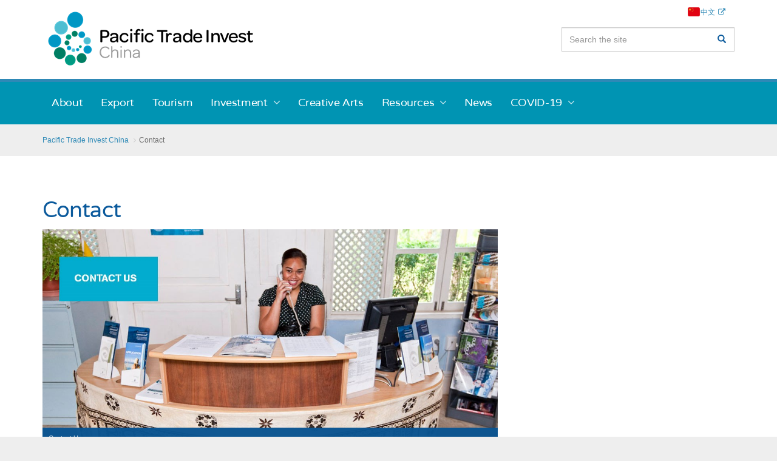

--- FILE ---
content_type: text/html; charset=utf-8
request_url: http://www.pacifictradeinvest.org.cn/contact/
body_size: 7182
content:

<!doctype html>
<!--[if lt IE 7 ]> <html lang="en" class="no-js ie6"> <![endif]-->
<!--[if IE 7 ]>    <html lang="en" class="no-js ie7"> <![endif]-->
<!--[if IE 8 ]>    <html lang="en" class="no-js ie8"> <![endif]-->
<!--[if IE 9 ]>    <html lang="en" class="no-js ie9"> <![endif]-->
<!--[if (gt IE 9)|!(IE)]><!-->
<html lang="en" class="no-js">
<!--<![endif]-->
<head>
    <meta charset="UTF-8">
    <meta name="viewport" content="width=device-width, initial-scale=1, maximum-scale=1, user-scalable=0">
    <meta name="description" content=''>
    
    <link rel="canonical" href="http://www.pacifictradeinvest.org.cn/contact/"/>
<title>Contact - Pacific Trade Invest China</title>	<meta property="og:type" content="website">
    <meta property="og:title" content="Contact - Pacific Trade Invest China" />
    <meta property="og:image" content="http://www.pacifictradeinvest.org.cn/media/1017/pti_logo.png" />
    <meta property="og:url" content="http://www.pacifictradeinvest.org.cn/contact/" />
    <meta property="og:description" content="" />
    <meta property="og:site_name" content="Pacific Trade Invest China" />	


    <!-- WEB FONT -->
    <!--
	<link href='http://fonts.googleapis.com/css?family=Varela+Round' rel='stylesheet' type='text/css'> -->
    <link href='/css/fonts.css' rel='stylesheet' type='text/css'>
    <link href="/css/font-awesome.min.css" rel="stylesheet">

    <!-- STYLESHEETS -->
    <link rel="stylesheet" href="/css/bootstrap.css">
    <link rel="stylesheet" href="/css/base.css">
    <link rel="stylesheet" href="/css/plugins.css">
    <link rel="stylesheet" href="/css/layout.css?v=1">
    <link rel="stylesheet" href="/css/palette.css">
    <link rel="stylesheet" href="/css/custom.css?v=4"/>
	
    <!-- INTERNAL STYLES -->
        <style>
        #site {
            /*max-width: 1400px;*/
        }

        header #logo a {
			text-indent:-9999px;
            width: 349px;
            height: 99px;
            background-image: url('/media/1379/pti-logo-1-line.png?width=349&amp;height=99');
        }

        @media (max-width:767px) {
            header #logo a {
                background-image: url('/media/1379/pti-logo-1-line.png?width=349&amp;height=99');
            }
        }

        @media only screen and (-webkit-min-device-pixel-ratio : 1.5), only screen and (min-device-pixel-ratio : 1.5), only screen and (-webkit-min-device-pixel-ratio : 2), only screen and (min-device-pixel-ratio : 2) {
            header #logo a {
                background-image: url('/media/1379/pti-logo-1-line.png');
                background-size: 349px 99px;
            }
        }
		
		header{
			height:130px;
		}
		
		.navigation a.expand{top:25px;}
		
		@media (min-width: 1200px){
			header{
				height: 205px;
			}
			header::after{top:130px;}
			header .site_search{top:45px;}
			.navigation nav.main{top:130px;}
		}
    </style>


    <!-- SCRIPTS -->
    <script src="/scripts/jquery.min.js"></script>
    <script src="/scripts/modernizr.js"></script>
    <script src="/scripts/bootstrap.js"></script>
    <script src="/scripts/plugins.js"></script>
    <script src="/scripts/application.js"></script>
    <script src="/scripts/jquery.validate.min.js"></script>
    <script src="/scripts/jquery.validate.unobtrusive.min.js"></script>
    <script src="/scripts/jquery.unobtrusive-ajax.min.js"></script>

	<!--[if IE]>
    <link rel="stylesheet" href="/css/ie.css">
    <![endif]-->
	
    <!--[if lt IE 9]>
    <script src="//oss.maxcdn.com/html5shiv/3.7.2/html5shiv.min.js"></script>
    <script src="//oss.maxcdn.com/respond/1.4.2/respond.min.js"></script>
    <![endif]-->
	
    <!-- ICONS -->
            <link rel="shortcut icon" href="/media/1017/pti_logo.png?width=32&height=32" type="image/png" />
        <link rel="apple-touch-icon" sizes="57x57" href="/media/1017/pti_logo.png?width=57&height=57">
        <link rel="apple-touch-icon" sizes="60x60" href="/media/1017/pti_logo.png?width=60&height=60">
        <link rel="apple-touch-icon" sizes="72x72" href="/media/1017/pti_logo.png?width=72&height=72">
        <link rel="apple-touch-icon" sizes="76x76" href="/media/1017/pti_logo.png?width=76&height=76">
        <link rel="apple-touch-icon" sizes="114x114" href="/media/1017/pti_logo.png?width=114&height=114">
        <link rel="apple-touch-icon" sizes="120x120" href="/media/1017/pti_logo.png?width=120&height=120">
        <link rel="apple-touch-icon" sizes="144x144" href="/media/1017/pti_logo.png?width=144&height=144">
        <link rel="apple-touch-icon" sizes="152x152" href="/media/1017/pti_logo.png?width=152&height=152">
        <link rel="apple-touch-icon" sizes="180x180" href="/media/1017/pti_logo.png?width=180&height=180">
        <link rel="icon" type="image/png" href="/media/1017/pti_logo.png?width=16&height=16" sizes="16x16">
        <link rel="icon" type="image/png" href="/media/1017/pti_logo.png?width=32&height=32" sizes="32x32">
        <link rel="icon" type="image/png" href="/media/1017/pti_logo.png?width=96&height=96" sizes="96x96">
        <link rel="icon" type="image/png" href="/media/1017/pti_logo.png?width=192&height=192" sizes="192x192">
        <meta name="msapplication-square70x70logo" content="/media/1017/pti_logo.png?width=70&height=70" />
        <meta name="msapplication-square150x150logo" content="/media/1017/pti_logo.png?width=150&height=150" />
        <meta name="msapplication-square310x310logo" content="/media/1017/pti_logo.png?width=310&height=310" />



    
    

</head>

    <body>

	
	<script>
  (function(i,s,o,g,r,a,m){i['GoogleAnalyticsObject']=r;i[r]=i[r]||function(){
  (i[r].q=i[r].q||[]).push(arguments)},i[r].l=1*new Date();a=s.createElement(o),
  m=s.getElementsByTagName(o)[0];a.async=1;a.src=g;m.parentNode.insertBefore(a,m)
  })(window,document,'script','https://www.google-analytics.com/analytics.js','ga');
 
  ga('create', 'UA-86411198-1', 'auto');
  ga('send', 'pageview');
 
</script>
<!-- SITE -->
<div id="site">
    
    <!-- HEADER -->
    <header>
	<div class="container">
		
		<!-- LOGO -->
		    <div id="logo"><a href="/">Pacific Trade Invest China</a></div>


		<!--// LOGO -->
		
		<!-- NAVIGATION -->
		<div class="navigation">

			<!-- EXPAND -->
			<a class="expand">
				<em>Menu</em>
				<span class="line top"></span>
				<span class="line mid"></span>
				<span class="line bottom"></span>
			</a>
			<!--// EXPAND -->
			<!-- REVEAL -->
			<div class="reveal">

				
        <nav class="main">
            <ul>
                        <li >
                            <a href="/about/"   >
                                <span>
                                    About
                                </span>
                            </a>
                                                    </li>
                        <li >
                            <a href="/export/"   >
                                <span>
                                    Export
                                </span>
                            </a>
                                                    </li>
                        <li >
                            <a href="/tourism/"   >
                                <span>
                                    Tourism
                                </span>
                            </a>
                                                    </li>
                        <li  class="has_child">
                            <a href="/investment/"   >
                                <span>
                                    Investment
                                </span>
                            </a>
                                <i class="fa fa-angle-down after"></i>
                                <ul>
            <li >
                <a  href="/investment/digital-investment-project-profile-platform/">
                    <span>
Digital Investment Project Profile Platform                    </span>
                </a>
                            </li>
    </ul>
                        </li>
                        <li >
                            <a href="/creative-arts/"   >
                                <span>
                                    Creative Arts
                                </span>
                            </a>
                                                    </li>
                        <li  class="has_child">
                            <a href="/resources/"   >
                                <span>
                                    Resources
                                </span>
                            </a>
                                <i class="fa fa-angle-down after"></i>
                                <ul>
            <li >
                <a  href="/resources/pti-reports-and-plans/">
                    <span>
PT&amp;I Reports and Plans                    </span>
                </a>
                            </li>
            <li >
                <a  href="/resources/export/">
                    <span>
Export                    </span>
                </a>
                            </li>
            <li >
                <a  href="/resources/tourism/">
                    <span>
Tourism                    </span>
                </a>
                            </li>
            <li >
                <a  href="/resources/investment/">
                    <span>
Investment                    </span>
                </a>
                            </li>
            <li >
                <a  href="/resources/creative-arts/">
                    <span>
Creative Arts                    </span>
                </a>
                            </li>
            <li >
                <a  href="/resources/business-marketing/">
                    <span>
Business &amp; Marketing                    </span>
                </a>
                            </li>
            <li  class="has_child">
                <a  href="/resources/image-gallery/">
                    <span>
Image Gallery                    </span>
                </a>
                    <i class="fa fa-angle-down after hidden-md hidden-lg"></i><i class="fa fa-angle-right after hidden-sm hidden-xs"></i>
                    <ul>
            <li >
                <a  href="/resources/image-gallery/pacific-tropical-night-2019/">
                    <span>
Pacific Tropical Night 2019                    </span>
                </a>
                            </li>
            <li >
                <a  href="/resources/image-gallery/creative-arts/">
                    <span>
Creative Arts                    </span>
                </a>
                            </li>
            <li >
                <a  href="/resources/image-gallery/papua-new-guinea/">
                    <span>
Papua New Guinea                    </span>
                </a>
                            </li>
            <li >
                <a  href="/resources/image-gallery/kiribati/">
                    <span>
Kiribati                    </span>
                </a>
                            </li>
    </ul>
            </li>
    </ul>
                        </li>
                        <li >
                            <a href="/news/"   >
                                <span>
                                    News
                                </span>
                            </a>
                                                    </li>
                        <li  class="has_child">
                            <a href="/covid-19/"   >
                                <span>
                                    COVID-19
                                </span>
                            </a>
                                <i class="fa fa-angle-down after"></i>
                                <ul>
            <li  class="has_child">
                <a  href="/covid-19/pti-pacific-business-monitor-reports/">
                    <span>
PTI Pacific Business Monitor Reports                    </span>
                </a>
                    <i class="fa fa-angle-down after hidden-md hidden-lg"></i><i class="fa fa-angle-right after hidden-sm hidden-xs"></i>
                    <ul>
            <li >
                <a  href="/covid-19/pti-pacific-business-monitor-reports/pacific-business-monitor-2021/">
                    <span>
Pacific Business Monitor 2021                    </span>
                </a>
                            </li>
            <li >
                <a  href="/covid-19/pti-pacific-business-monitor-reports/pacific-business-monitor-2020/">
                    <span>
Pacific Business Monitor 2020                    </span>
                </a>
                            </li>
    </ul>
            </li>
            <li >
                <a  href="/covid-19/covid-19-updates-11-december/">
                    <span>
COVID-19 UPDATES 11 December                    </span>
                </a>
                            </li>
            <li >
                <a  href="/covid-19/covid-19-updates-4-december/">
                    <span>
COVID-19 UPDATES 4 December                    </span>
                </a>
                            </li>
            <li >
                <a  href="/covid-19/covid-19-updates-27-november/">
                    <span>
COVID-19 UPDATES 27 November                    </span>
                </a>
                            </li>
            <li >
                <a  href="/covid-19/covid-19-updates-19-november/">
                    <span>
COVID-19 UPDATES 19 November                    </span>
                </a>
                            </li>
            <li >
                <a  href="/covid-19/covid-19-updates-13-november/">
                    <span>
COVID-19 UPDATES 13 November                    </span>
                </a>
                            </li>
            <li >
                <a  href="/covid-19/covid-19-updates-16-october/">
                    <span>
COVID-19 UPDATES 16 October                    </span>
                </a>
                            </li>
            <li >
                <a  href="/covid-19/covid-19-updates-9-october/">
                    <span>
COVID-19 UPDATES 9 October                    </span>
                </a>
                            </li>
            <li >
                <a  href="/covid-19/covid-19-updates-30-september/">
                    <span>
COVID-19 UPDATES 30 September                    </span>
                </a>
                            </li>
            <li >
                <a  href="/covid-19/covid-19-updates-18-september/">
                    <span>
COVID-19 UPDATES 18 September                    </span>
                </a>
                            </li>
            <li >
                <a  href="/covid-19/covid-19-updates-11-september/">
                    <span>
COVID-19 UPDATES 11 September                    </span>
                </a>
                            </li>
            <li >
                <a  href="/covid-19/covid-19-updates-4-september/">
                    <span>
COVID-19 UPDATES 4 September                    </span>
                </a>
                            </li>
            <li >
                <a  href="/covid-19/covid-19-updates-28-august/">
                    <span>
COVID-19 UPDATES 28 August                    </span>
                </a>
                            </li>
            <li >
                <a  href="/covid-19/covid-19-updates-21-august/">
                    <span>
COVID-19 UPDATES 21 August                    </span>
                </a>
                            </li>
            <li >
                <a  href="/covid-19/covid-19-updates-14-august/">
                    <span>
COVID-19 UPDATES 14 August                    </span>
                </a>
                            </li>
            <li >
                <a  href="/covid-19/covid-19-updates-7-august/">
                    <span>
COVID-19 UPDATES 7 August                    </span>
                </a>
                            </li>
            <li >
                <a  href="/covid-19/covid-19-updates-31-july/">
                    <span>
COVID-19 UPDATES 31 July                    </span>
                </a>
                            </li>
            <li >
                <a  href="/covid-19/covid-19-updates-24-july/">
                    <span>
COVID-19 UPDATES 24 July                    </span>
                </a>
                            </li>
            <li >
                <a  href="/covid-19/covid-19-updates-17-july/">
                    <span>
COVID-19 UPDATES 17 July                    </span>
                </a>
                            </li>
            <li >
                <a  href="/covid-19/covid-19-updates-10-july/">
                    <span>
COVID-19 UPDATES 10 July                    </span>
                </a>
                            </li>
            <li >
                <a  href="/covid-19/covid-19-updates-3-july/">
                    <span>
COVID-19 UPDATES 3 July                    </span>
                </a>
                            </li>
            <li >
                <a  href="/covid-19/covid-19-updates-26-june/">
                    <span>
COVID-19 UPDATES 26 June                    </span>
                </a>
                            </li>
            <li >
                <a  href="/covid-19/covid-19-updates-19-june/">
                    <span>
COVID-19 UPDATES 19 June                    </span>
                </a>
                            </li>
            <li >
                <a  href="/covid-19/covid-19-updates-12-june/">
                    <span>
COVID-19 UPDATES 12 June                    </span>
                </a>
                            </li>
            <li >
                <a  href="/covid-19/covid-19-updates-5-june/">
                    <span>
COVID-19 UPDATES 5 June                    </span>
                </a>
                            </li>
            <li >
                <a  href="/covid-19/covid-19-updates-29-may/">
                    <span>
COVID-19 UPDATES 29 May                    </span>
                </a>
                            </li>
            <li >
                <a  href="/covid-19/covid-19-updates-22-may/">
                    <span>
COVID-19 UPDATES 22 May                    </span>
                </a>
                            </li>
            <li >
                <a  href="/covid-19/covid-19-updates-15-may/">
                    <span>
COVID-19 UPDATES 15 May                    </span>
                </a>
                            </li>
            <li >
                <a  href="/covid-19/economic-consequences-of-covid-19-the-outlook-so-far/">
                    <span>
Economic Consequences of COVID-19: The outlook so far                    </span>
                </a>
                            </li>
            <li >
                <a  href="/covid-19/covid-19-and-its-likely-impact-on-tuna-industry-in-pacific/">
                    <span>
COVID-19 and its likely impact on tuna industry in Pacific                    </span>
                </a>
                            </li>
            <li >
                <a  href="/covid-19/covid-19-updates-8-may/">
                    <span>
COVID-19 UPDATES 8 May                    </span>
                </a>
                            </li>
            <li >
                <a  href="/covid-19/covid-19-updates-24-april/">
                    <span>
COVID-19 UPDATES 24 April                    </span>
                </a>
                            </li>
            <li >
                <a  href="/covid-19/first-delivery-of-medical-supplies-to-pics-has-arrived-in-fiji/">
                    <span>
First Delivery of Medical Supplies to PICs has arrived in Fiji                    </span>
                </a>
                            </li>
            <li >
                <a  href="/covid-19/policies-and-measures-taken-by-pics-towards-covid-19/">
                    <span>
Policies and Measures taken by PICs towards COVID-19                    </span>
                </a>
                            </li>
            <li >
                <a  href="/covid-19/covid-19-updates-16-apirl/">
                    <span>
COVID-19 Updates 16 Apirl                    </span>
                </a>
                            </li>
            <li >
                <a  href="/covid-19/who-china-shows-covid-19-responses-must-be-tailored-to-the-local-context/">
                    <span>
WHO: “China shows COVID-19 responses must be tailored to the local context”                    </span>
                </a>
                            </li>
            <li >
                <a  href="/covid-19/handbook-of-covid-19-prevention-and-treatment/">
                    <span>
“Handbook of COVID-19 Prevention and Treatment”                    </span>
                </a>
                            </li>
    </ul>
                        </li>
            </ul>
        </nav>




					
    <nav class="top col-md-9 col-md-pull-3 col-sm-10 col-sm-pull-2 pull-right">
        <ul class="pull-right">
                    <li>
                        <a class="secondary_colour_1-text  中文" href="http://cn.pacifictradeinvest.org.cn/" target="blank"  title="Link will open in a new window/tab" >中文<i class="fa fa-external-link after"></i></a>      
                    </li>

        </ul>                                                            
	</nav> 




				<!-- SITE SEARCH -->
					<div class="site_search col-md-3 col-sm-2 col-xs-12">
		<form class="navbar-form" role="search" action="/search-results/" method="get" name="searchForm">
			<div class="form-group">
                <input type="text" class="form-control" id="search_field" name="search_field" placeholder='Search the site'>
			</div>
			<button type="submit" class="btn primary_colour_1-text"><i class="glyphicon glyphicon-search"></i></button>
		</form>
	</div>


				<!--// SITE SEARCH -->

			</div>
			<!--// REVEAL -->
		</div>
		<!--// NAVIGATION -->
				
	</div>
    </header>
    <!--// HEADER -->
	
    <!-- BREADCRUMB -->
    
        <section class="content short secondary_colour_2-bg">
            <div class="container">

                <!-- ROW -->
                <div class="row">
                    <nav id="breadcrumb" class="col-xs-12">
                        <ol class="breadcrumb">
                                    <li id="br_1" itemscope itemtype="http://data-vocabulary.org/Breadcrumb"  itemref="br_2"><a href="/" itemprop="url"><span itemprop="title">Pacific Trade Invest China</span></a></li>

                                    <li id="br_2" itemscope itemtype="http://data-vocabulary.org/Breadcrumb" itemprop="child"><span itemprop="title">Contact</span></li>

                        </ol>
                    </nav>
                </div>
                <!--// ROW -->
            </div>
        </section>

    <!--// BREADCRUMB -->
    							
    

<!-- CONTENT -->
<section class="content">
    <div class="container">

        <!-- ROW -->
        <div class="row">

			<div class="col-xs-12">
           		<h1 class="heading">Contact</h1>
			</div>

    	</div>
    	<!--// ROW -->

        <!-- ROW -->
        <div class="row">

            <!-- CONTENT COL -->
            <div id="left_col" class="col-sm-8" role="main">

            <!-- IMAGE -->
            
        <div class="page_component image">
            <img src="/media/1161/main-image-for-contact.jpg?anchor=center&amp;mode=crop&amp;width=1140&amp;height=550&amp;rnd=131218613210000000" alt="Contact Us" />
			
            <div class="info">
			    <div class="text">Contact Us</div>
            </div>
		</div>           

            <!--// IMAGE -->
            <h3>Pacific Islands Trade &amp; Invest welcomes all enquiries.  </h3>
<p> </p>
<h5>PHONE:</h5>
<table border="0">
<tbody>
<tr>
<td><strong>Auckland</strong> +649 529 5165</td>
<td><strong>Beijing</strong> +86 10 6532 6622</td>
<td>
<p><strong>Geneva</strong> +41 22 730 1732</p>
</td>
</tr>
<tr>
<td><strong>Suva</strong> +679 331 2600</td>
<td><strong>Sydney</strong> +612 9290 2133</td>
<td><strong>Tokyo</strong> +81 3 5259 8419</td>
</tr>
</tbody>
</table>
<hr />
<h5>EMAIL :</h5>
<p><a href="mailto:info@pacifictradeinvest.org.cn"><span style="text-decoration: underline;">info@pacifictradeinvest.org.cn</span></a></p>
<p> </p>
<p> </p>

            



  


            


        	</div>
        	<!--// CONTENT COL -->
			
        	<div id="right_col" class="col-sm-4 col-lg-3 col-lg-offset-1" role="complementary">			<!-- SUB  -->

	
  
			<!--// SUB -->
			<!-- PROMO PODS -->

			<!--// PROMO PODS -->
</div>

		</div>
		<!--// ROW -->
    

    </div>
</section>
<!--// CONTENT -->






    <!-- OUTRO STRIP -->
    

     <!--// OUTRO STRIP -->

    <!-- FOOTER -->
    <footer class="primary_colour_1-bg">
        <div class="container">

            <!-- ROW -->
            <div class="row">

                <div class="col-md-3 col-sm-5 col-xs-12">

                    <!-- COMPANY DETAILS -->
                        <div class="company_details">
		<p class="heading">Pacific Trade Invest China</p>
			<div class="text">
		<address>
			<p><a href="mailto:info@pacifictradeinvest.org.cn">info@pacifictradeinvest.org.cn</a></p>
<p>Auckland +649 529 5165<br /> Beijing +8610 6532 6622<br /> Geneva +412 2730 1730<br /> Sydney +612 9290 2133<br /> Tokyo +813 5259 8419<br /> Suva +679 331 2600</p>
		</address>
		</div>
		</div> 

                    <!--// COMPANY DETAILS -->

                </div>

                <div class="col-md-5 col-sm-6 col-xs-12">

                    	
        <div class="quick_links">
	        <p class="heading">Quick links</p>
					<nav class="row">
			    <ul>
                    <li class="col-lg-4 col-xs-6">
                        <a href="/contact/"  >
                            <i class="fa fa-angle-right"></i>Contact
                        </a>
                    </li>
                    <li class="col-lg-4 col-xs-6">
                        <a href="http://pacifictrade.sourcee.com.au/about/"  >
                            <i class="fa fa-angle-right"></i>About
                        </a>
                    </li>
                    <li class="col-lg-4 col-xs-6">
                        <a href="http://pacifictrade.sourcee.com.au/export/"  >
                            <i class="fa fa-angle-right"></i>Export
                        </a>
                    </li>
                    <li class="col-lg-4 col-xs-6">
                        <a href="http://pacifictrade.sourcee.com.au/tourism/"  >
                            <i class="fa fa-angle-right"></i>Tourism
                        </a>
                    </li>
                    <li class="col-lg-4 col-xs-6">
                        <a href="http://pacifictrade.sourcee.com.au/investment/"  >
                            <i class="fa fa-angle-right"></i>Investment
                        </a>
                    </li>
                    <li class="col-lg-4 col-xs-6">
                        <a href="http://pacifictrade.sourcee.com.au/creative-arts/"  >
                            <i class="fa fa-angle-right"></i>Creative Arts
                        </a>
                    </li>
				</ul>
			</nav> 
		</div>


                </div>

                <div class="col-md-3 col-md-offset-1 col-xs-12">

                            <div class="social">
	        <p class="heading">Social pages</p>
	        <nav>
		        <ul>
			        <li class="facebook"><a href="https://www.facebook.com/PTIAus/" class="symbol" target="_blank" title="Link will open in a new window/tab">facebook</a></li>
	                	                			        <li class="linkedin"><a href="https://www.linkedin.com/company-beta/17979851/" class="symbol" target="_blank" title="Link will open in a new window/tab">linkedin</a></li>
	                		                                	                	                	                	                                    		    </ul>
	    </nav>
    </div>   
				<div class="text-center">
    <div class="col-xs-6" style="padding-left:0;margin-left:-8px">
        <p>时事新闻动态</p>
		<img style="width: 100px;" src="/media/1377/qr-code-for-pti-official-account.jpeg?width=100" alt="" rel="3481" data-id="3481" />
    </div>
    <div class="col-xs-6">
        <p>岛国旅游推广</p>
<img style="width: 100px;" src="/media/1376/pti-tourism-promotion-account.jpg?width=100" alt="" rel="3480" data-id="3480" />
    </div>
			
</div>


                </div>

            </div>
            <!--// ROW -->
            <!-- ROW -->
            <div class="row">

                <div class="col-sm-12">

                    <nav class="footer">
                        <ul class="nav">
                            <li class="copyright"><div>&copy; COPYRIGHT PACIFIC ISLANDS TRADE & INVEST 2026</div></li>
                            	
		    <li>
                <a href="/privacy-policy/"  >Privacy Policy</a>                                       
		    </li>
		    <li>
                <a href="/terms-and-conditions/"  >Terms and Conditions</a>                                       
		    </li>
		    <li>
                <a href="/sitemap/"  >Sitemap</a>                                       
		    </li>

                            <li class="site_credit pull-right">
                                
                            </li>
                        </ul>
                    </nav>

                </div>

            </div>
            <!--// ROW -->

        </div>
    </footer>
    <!--// FOOTER -->
    <!-- BACK TO TOP -->
    <span id="top-link-block">
        <a href="#top" class="well well-sm" onclick="$('html,body').animate({scrollTop:0},'slow');return false;">
            <i class="glyphicon glyphicon-chevron-up"></i>
        </a>
    </span>
    <!--// BACK TO TOP -->

</div>
<!--// SITE -->

<script type="text/javascript" src="https://analytics-au.clickdimensions.com/ts.js" > </script> 
<script type="text/javascript"> 
  var cdAnalytics = new clickdimensions.Analytics('analytics-au.clickdimensions.com'); 
  cdAnalytics.setAccountKey('aXip4HcmuQU2ZS7vmG135l'); 
  cdAnalytics.setDomain('pacifictradeinvest.com'); 
  cdAnalytics.setScore(typeof(cdScore) == "undefined" ? 0 : (cdScore == 0 ? null : cdScore)); 
  cdAnalytics.trackPage(); 
</script>
</body>
</html>

--- FILE ---
content_type: text/css
request_url: http://www.pacifictradeinvest.org.cn/css/fonts.css
body_size: 394
content:
/* hebrew */
@font-face {
  font-family: 'Varela Round';
  font-style: normal;
  font-weight: 400;
  src: local('Varela Round'), local('VarelaRound-Regular'), url(../fonts/varela-round-hebrew.woff2) format('woff2');
  unicode-range: U+0590-05FF, U+20AA, U+25CC, U+FB1D-FB4F;
}
/* latin */
@font-face {
  font-family: 'Varela Round';
  font-style: normal;
  font-weight: 400;
  src: local('Varela Round'), local('VarelaRound-Regular'), url(../fonts/varela-round-latin.woff2) format('woff2');
  unicode-range: U+0000-00FF, U+0131, U+0152-0153, U+02C6, U+02DA, U+02DC, U+2000-206F, U+2074, U+20AC, U+2212, U+2215, U+E0FF, U+EFFD, U+F000;
}

--- FILE ---
content_type: text/css
request_url: http://www.pacifictradeinvest.org.cn/css/layout.css?v=1
body_size: 10367
content:

/* 	--------------------------------------------------
    uSkinned.net

	LAYOUT
    -------------------------------------------------- */


/* 	--------------------------------------------------
	TABLE OF CONTENTS
    -------------------------------------------------- 

	1.0 GENERAL
	2.0 HEADER
	3.0 CONTENT
	4.0 FOOTER
		4.1 FOOTER NAV
	5.0 NAVIGATION
		5.1 MAIN NAV
		5.3 TOP NAV
		5.3 SUB
		5.4 BREADCRUMB
		5.5 PAGINATION
		5.6 SITEMAP
		5.7 SOCIAL
		5.8 QUICK LINKS
		5.10 SLICK CAROUSEL NAVIGATION
	6.0 PROMO PODS
		6.1 WIDE COLUMN PODS
	7.0 LISTING
		7.1 BLOG LISTING
		7.2 SEARCH LISTING
		7.3 SECTION LISTING
		7.4 GRID LISTING
		7.5 PROMO POD LISTING
	8.0 PANELS
	9.0 PAGE COMPONENT
		9.1 TABBED
		9.2 ACCORDION
		9.3 QUOTES
		9.4 IMAGES
		9.5 GALLERY
		9.6 RESOURCES
		9.7 TABLES
		9.8 COMMENTS
		9.9 AUTHOR BIO
		9.10 IMAGE SLIDESHOW
	10.0 ADVANCED PAGE COMPONENT
		10.1 BANNER
		10.2 CTA STRIP  
    	10.3 PROMO PODS  
	    10.4 VIDEO 
	    10.5 TEXT WITH IMAGE / VIDEO  
	    10.6 TEXT WITH FORM  
	    10.7 BLOG WITH FORM  
	    10.8 TABBED LISTING  
	    10.9 STANDARD COMPONENTS
	    10.10 GRID
	11.0 FORMS
		11.1 SITE SEARCH
		11.2 AJAX LOADING
		11.3 COOKIES
	
*/

/*
	
	BOOTSTRAP BREAKPOINTS
	
	.col-xs-	< 768px		(container width 100%)
	.col-sm-	> 768px		(container width 750px)
	.col-md-	> 992px		(container width 970px)
	.col-lg-	> 1200px	(container width 1170px)
	
*/



/*	----------------------------------------------------------------------------------------------------
	1.0 GENERAL
	---------------------------------------------------------------------------------------------------- */
	
	body { 
		position:relative;
    	-webkit-animation-duration: 0.5s;
    	animation-duration: 0.5s;
    	-webkit-animation-name: fadeIn;
    	animation-name: fadeIn;
		}		
	#site {
		position:relative;
		/*
		max-width:1600px; margin:0 auto;
		*/
		}



/*	----------------------------------------------------------------------------------------------------
	2.0 HEADER
	---------------------------------------------------------------------------------------------------- */

	header {
		height:120px;
		z-index:500;
		}
	header .container {
		position:relative;
		}
	header #logo { 
		position:relative; top:0; left:0; z-index:501;
		float:left; margin:10px 0;
		}
	header #logo a { 
		display:block; 
		background-repeat:no-repeat; background-position:left bottom;
		}
	header #logo a:active {
		position:relative;
		top:1px;
		}
			
	@media (max-width:1199px) {
		
	header .container {
		width:auto;
		}
	
	}		
			
	@media (min-width:1199px) {
	
	header {
		height:155px;
		}
	header::after {
		content:""; position:absolute; top:80px; right:0; left:0;
		height:75px;
		border-width:5px 0 0; border-style:solid;
		}
	header #logo {
		position:absolute; top:15px; left:15px;
		float:none; margin:0;
		}
		
	}
			
	@media (min-width:992px) {
	}
			
	@media (min-width:1200px) {
	}
	



/*	----------------------------------------------------------------------------------------------------
	3.0 CONTENT
	---------------------------------------------------------------------------------------------------- */
	
	.content { 
		padding:16px 0;
		}
	.content.short { 
		padding:8px 0;
		}
		
	@media (max-width:767px) {
	
	.content #left_col,
	.content #mid_col {
		padding-bottom:24px;
		}
		
	}
		
	@media (min-width:768px) {
		
	.content { 
		padding:24px 0;
		}
		
	}
		
	@media (min-width:992px) {	
		
	.content { 
		padding:32px 0;
		}
		
	}	
		
	@media (min-width:1200px) {		
		
	.content { 
		padding:48px 0;
		}
	
	}



/*	----------------------------------------------------------------------------------------------------
	4.0 FOOTER
	---------------------------------------------------------------------------------------------------- */
	
	footer { 
		padding:16px 0;
		}	
		
	@media (max-width:767px) {
		
	footer .company_details,
	footer .quick_links {
		margin-bottom:32px;
		}
		
	}
		
	@media (min-width:768px) and (max-width:991px) {
		
	footer { 
		padding:24px 0;
		}
	footer .social {
		margin:16px 0;
		}
		
	}
		
	@media (min-width:992px) {	
		
	footer { 
		padding:32px 0 80px;
		}
	footer a:hover {
		opacity:0.6;
		text-decoration:none;
		}	
		
	}	
		
	@media (min-width:1200px) {	
	}
	


/*  --------------------------------------------------
    5.0 NAVIGATION             
    -------------------------------------------------- */
     
	.navigation {
		position:relative; z-index:5;
		}
	.navigation .reveal {
		display:none;
		}
	.navigation a.expand {
		position:absolute; top:0; right:0; z-index:300;
		width:80px; height:80px;
		display:block;
		text-indent:-9999px;
		}		
	.navigation a.expand span {
		display:block;
		width:40px; height:3px; 
		position:absolute; left:30px;
		opacity:1;
		transition:transform 0.2s ease-in-out 0s, opacity 0.1s ease-in-out 0s;
		}
	.navigation a.expand span.top {
		top:21px;
		}
	.navigation a.expand span.mid {
		top:33px;
		}
	.navigation a.expand span.bottom {
		top:45px;
		}
	.navigation a.expand.active span.mid {
		opacity:0;
		}
	.navigation a.expand.active span.top,
	.navigation a.expand.active span.bottom {
		top:33px;
		}
	.navigation a.expand.active span.top {
		transform:rotate(-45deg);
		-ms-transform:rotate(-45deg);
		-webkit-transform:rotate(-45deg); 
		-moz-transform:rotate(-45deg);
		}
	.navigation a.expand.active span.bottom {		
		transform:rotate(45deg);
		-ms-transform:rotate(45deg);
		-webkit-transform:rotate(45deg); 
		-moz-transform:rotate(45deg);
		}		
					
	@media (max-width:1199px) {
		
	.navigation {
		margin-right:-15px; margin-left:-15px;
		}

	html.reveal_out {
		}			
	html.reveal_out header {
		z-index:301;
		width:100%; height:100%;
		}
		
	html.reveal_out .navigation .reveal {
		display:block;
		}
		
	}
			
	@media (min-width:1200px) {
		
	.navigation a.expand {
		display:none;
		}
	.navigation .reveal {
		display:block;
		}
		
	}
			
	@media (min-width:768px) and (max-width:991px) {
	}
                            
                            
                            
/*  --------------------------------------------------
    5.1 MAIN NAV             
    -------------------------------------------------- */
		
	.navigation nav.main {
		}	
	.navigation nav.main ul li a {
		}
	.navigation nav.main ul li a span {
		display:block;
		}
		
	.navigation nav.main ul li,
	.navigation nav.main ul li a {
		position:relative;
		}
	.navigation nav.main ul li i {
		cursor:pointer;
		position:absolute; top:0; right:0; 
		width:60px; height:60px; padding-top:22px;
		text-align:center;
		}
	.navigation nav.main ul li i.fa-external-link {
		position:relative; padding:0; top:auto; right:auto; bottom:auto; left:auto;
		width:auto; height:auto;
		background:transparent!important;
		}
		
	.navigation nav.main ul li.has_child a span { 
		padding-right:40px;
		}
	
	@media (max-width:1199px) {
		
	.navigation nav.main {
		position:relative;
		clear:both;
		padding-top:0;
		}
	.navigation nav.main ul {
		position:relative;
		clear:both;
		border-width:0 0 1px; border-style:solid;
		}
	.navigation nav.main ul li {
		display:block;
		border-width:1px 0 0; border-style:solid;
		}
	.navigation nav.main ul li a {
		min-height:60px; padding:22px 15px;
		display:block; 
		}
	.navigation nav.main ul li.has_child a span {
		background-image:none;
		}
	.navigation nav.main ul li i {
		font-size:26px; padding-top:17px;
		}
		
	.navigation nav.main ul ul {
		display:none;
		padding-right:60px;
		border-width:1px 0 0;
		}
	.navigation nav.main ul ul li {
		border-width:0 1px 1px 0;
		}
	.navigation nav.main ul ul li:last-child {
		border-bottom:0 none;
		}
	.navigation nav.main ul li.open > ul {
		display:block; position:relative; top:auto; left:auto;
		}
	
	}
			
	@media (min-width:1200px) {
	
	header,
	.navigation,
	.navigation nav.main,
	.navigation nav.main ul,
	.navigation nav.main ul li {
		z-index:500;
		}
	.navigation nav.main {
		height:75px;
		position:relative; top:80px; right:0; left:0; z-index:300;
		border-width:5px 0 0; border-style:solid;
		}
	.navigation nav.main ul {
		overflow:visible;
		line-height:1;
		font-size:18px;
		}
	.navigation nav.main ul li {
		float:left; display:inline;
		position:relative;
		}
	.navigation nav.main ul li a {
		display:block; float:left;
		height:70px;
		padding:25px 10px;
		}
		
	.navigation nav.main ul li.has_child a span { 
		padding-right:20px;
		}
	.navigation nav.main ul li i {
		top:23px; right:5px;
		width:20px; height:20px; padding-top:2px;
		}
	.navigation nav.main ul li i.fa-external-link {
		}
	

	/* DROP DOWN 2ND LEVEL */
	.navigation nav.main ul li ul {
		position: absolute; left: -999em; top:70px; z-index: 2000;
		width: 200px; height:auto;
		padding:0;
		display:block;
		border-top:0;
		font-size:15px;
		}
	.navigation nav.main ul li ul li {
		float: none;
		width: auto;
		display:block;
		border:0 none!important;
		}
	.navigation nav.main ul li ul li a {
		float:none; display:block; height:auto;
		line-height:1.3;
		padding:15px 10px;
		}
	.navigation nav.main ul li ul li a::before {
		content:"";
		position:absolute; top:0; bottom:0; left:0; 
		width:3px; height:100%;
		}
	.navigation nav.main ul li ul li a span { 
		display:block;
		background:none!important;
		}
		
	.navigation nav.main ul ul li i {
		top:15px;
		}
		
	}	

	@media (min-width:768px) and (max-width:1199px) {
		
	.navigation nav.main ul li li.open > ul {
		top:0; left:200px;
		}
	.navigation nav.main ul li.open > ul {
		left:0;
		}
		
	}	
			
	@media (min-width:992px) {
		
	.navigation nav.main ul li a,
	.navigation nav.main ul li ul li a {
		padding-right:15px; padding-left:15px;
		}
	.navigation nav.main ul li i {
		right:10px;
		}
		
	}	
			
	@media (min-width:1200px) {	
		
	.navigation nav.main ul li li:hover > ul {
		top:0; left:200px;
		}
	.navigation nav.main ul li:hover > ul {
		left:0;
		}
			
	}
                            
                            
                            
/*  --------------------------------------------------
    5.2 TOP NAVIGATION             
    -------------------------------------------------- */

	.navigation nav.top { 
		height:auto;
		font-size:12px;
		}
	.navigation nav.top > ul { 
		color:#999;
		}	
	
	@media (max-width:767px) {
		
	.navigation nav.top {
		width:100%;
		}
	.navigation nav.top > ul {
		position:relative;
		clear:both;
		float:none!important;
		width:100%;
		}
	.navigation nav.top > ul li {
		display:block;
		}
	.navigation nav.top > ul li a {
		display:block;
		padding:15px 0;
		}
		
	.navigation nav.top .dropdown-menu {
		position:relative; float:none; width:100%; box-shadow:none; margin:0 0 15px; padding:0;
		}
	.navigation nav.top li:last-child .dropdown-menu {
		margin-bottom:0;
		}
	.navigation nav.top .dropdown-menu a {
		padding:10px 15px;
		}
	
	}
			
	@media (min-width:768px) {
		
	.navigation nav.top { 
		position:absolute; top:34px; 
		}
	.navigation nav.top > ul { 
		color:#999;
		font-size:12px; font-size:1.2rem;
		}
	.navigation nav.top > ul li {
		display:inline;
		float:left;
		margin-left:10px;
		}
	.navigation nav.top > ul li a {
		display:block;
		float:left;
		}
	.navigation nav.top > ul li a span {
		}
	.navigation nav.top > ul li div {
		display:block;
		float:left;
		}
		
	.navigation nav.top .dropdown-menu a {
		padding:5px 10px;
		}
		
	}
		
	.navigation nav.top .dropdown-menu li {
		display:block; clear:both; float:none; margin:0;
		}
	.navigation nav.top .dropdown-menu a {
		display:block; float:none;
		}
		                     
                            
                            
/*  --------------------------------------------------
    5.3 SUB NAVIGATION             
    -------------------------------------------------- */

	nav.sub {
		position:relative;
		overflow:hidden;
		height:100%;
		margin-bottom:24px;
		padding:0;
		}
	nav.sub p.heading {
		font-size:18px;
		padding:0; margin:0;
		}
	nav.sub p.heading a,
	nav.sub p.heading span { 
		display:block;
		padding:15px;
		}
	nav.sub ul {
		font-size:15px;
		border-width:0 0 1px; border-style:solid;
		}
	nav.sub ul li {
		border-width:1px 0 0; border-style:solid;
		}
	nav.sub ul li a {
		padding:15px;
		}
	nav.sub ul li.active a {
		font-weight:500;
		}
	nav.sub ul ul,
	nav.sub ul ul li,
	nav.sub ul li.last {
		border:0 none;
		}
	nav.sub ul ul {
		font-size:85%;
		}
	nav.sub ul ul li a {
		padding:10px 15px;
		}
		
	@media (min-width:992px) {
		
	nav.sub ul li a:hover {
		padding-left:20px;
		}
	nav.sub ul > li.active > a:hover {
		padding-left:15px;
		}
	
	}	
	
                            
                            
/*  --------------------------------------------------
    5.4 BREADCRUMB NAVIGATION             
    -------------------------------------------------- */

	nav#breadcrumb {
		margin:8px 0 16px;
		}
	.content.short nav#breadcrumb {
		margin:12px 0;
		}
	nav#breadcrumb ol.breadcrumb { 
		padding:0; margin:0;
		background:transparent;
		}
	nav#breadcrumb ol.breadcrumb { 
		font-size:12px;
		}
	.breadcrumb > li + li::before {
		font-family:'FontAwesome';
		content:"\f105";
		}
                            
                            
                            
/*  --------------------------------------------------
    5.5 PAGINATION NAVIGATION             
    -------------------------------------------------- */

	nav.pagination {
		}
	nav#pager {
		margin:32px 0 32px;
		}
                            
                            
                            
/*  --------------------------------------------------
    5.6 SITEMAP NAVIGATION             
    -------------------------------------------------- */

	nav.sitemap {
		overflow:hidden;
		height:100%;
		position:relative;
		}
	nav.sitemap ul { 
		margin:0; padding:0 0 8px;
		}
	nav.sitemap ul li {
		display:block;
		padding:0; margin:0;
		background:url('/images/bg/sitemap_line.png') no-repeat left -31px;
		}
	nav.sitemap ul ul {
		margin-left:16px;
		}	
                            
                            
                            
/*  --------------------------------------------------
    5.7 SOCIAL NAVIGATION        
    -------------------------------------------------- */
                    
	.social nav { 		
		}
	.social nav ul {
		line-height:0;
		}
	.social nav ul li {
		display:inline-block; position:relative;
		margin:0 2px 5px 0;
		}
	.social nav ul li a {
		display:block; float:left;
		text-indent:-9999px;
		width:32px; height:32px;
		background-image:url('/images/icons/social.png');
		background-repeat:no-repeat;
		}	
	.social nav ul li a::after {
		content:"";
		display:block; position:absolute; top:0; left:0; z-index:100;
		width:32px; height:32px;
		
		-webkit-transition:background-color 0.2s ease-in-out 0s;
		-moz-transition:background-color 0.2s ease-in-out 0s;
		-ms-transition:background-color 0.2s ease-in-out 0s;
		transition:background-color 0.2s ease-in-out 0s;
		}
	.social nav ul li.first a { 
		}
	.social nav ul li.last a { 
		}
	
	.social nav ul li.facebook a {
		background-position:left top;
		}
	.social nav ul li.twitter a {
		background-position:left -32px;
		}
	.social nav ul li.linkedin a {
		background-position:left -64px;
		}
	.social nav ul li.google_plus a {
		background-position:left -96px;
		}
	.social nav ul li.pinterest a {
		background-position:left -128px;
		}
	.social nav ul li.instagram a {
		background-position:left -160px;
		}
	.social nav ul li.flickr a {
		background-position:left -192px;
		}
	.social nav ul li.tumblr a {
		background-position:left -224px;
		}
	.social nav ul li.vimeo a {
		background-position:left -256px;
		}
	.social nav ul li.youtube a {
		background-position:left -288px;
		}
	.social nav ul li.dribble a {
		background-position:left -320px;
		}
	.social nav ul li.skype a {
		background-position:left -352px;
		}
	.social nav ul li.rss a {
		background-position:left -384px;
		} 

                            
                            
/*  --------------------------------------------------
    5.8 QUICK LINKS           
    -------------------------------------------------- */
     
	.quick_links {
		}
	.quick_links ul {
		}
	.quick_links ul li {
		margin-bottom:10px;
		}       
                            
                            
/*  --------------------------------------------------
    5.9 FOOTER NAVIGATION             
    -------------------------------------------------- */
     
	nav.footer {
		padding:16px 0 0;
		margin-top:16px;
		}
	nav.footer ul {
		font-size:11px;
		}
	nav.footer ul li {
		margin-right:8px;
		display:inline-block;
		}
	nav.footer ul li.site_credit {
		margin:0;
		}
	nav.footer ul li a,
	nav.footer ul li div {
		display:inline;
		padding:0;
		background:none!important;
		}
		
	@media (max-width:767px) {
		
	nav.footer ul li.copyright {
		display:block;
		clear:both;
		margin-bottom:16px;
		}
	nav.footer ul li.site_credit {
		display:block;
		clear:both; float:none!important;
		margin-top:16px;
		}
		
	}	
                            
                            
                            
/*  --------------------------------------------------
    5.10 SLICK CAROUSEL NAVIGATION            
    -------------------------------------------------- */
		
	.slick-prev, .slick-next {		
   		display: table;
		}
	.slick-prev i.fa, .slick-next i.fa {
		position:relative;
		margin:0!important;
		display:block;
		text-align:center;
   		display: table-cell;
   		vertical-align: middle;
		}
		
	.slick-prev, .slick-next {
		width:40px; height:40px;
		position:absolute; z-index:200; top:37.5%;
		background:none;
		border:0 none;
		cursor:pointer;
		}
	.slick-prev {
		left:0;
		}
	.slick-next {
		right:0;
		}
		
	.banner .slick-prev, .banner .slick-next {
		top:auto; bottom:0;
		}
	.banner .slick-prev {
		right:41px; left:auto;
		}
	.banner .slick-next {
		right:0;
		}		
		
	ul.slick-dots {
		position:relative; top:auto; right:auto; bottom:auto; left:auto;
		width:100%;
		}
	ul.slick-dots li {
		margin:0 4px;
		width:12px; height:12px;
		}
	ul.slick-dots li button {
		border-width:2px; border-style:solid;
		border-radius:50%;
		width:12px; height:12px;
		
		-webkit-transition:background-color 0.2s ease-in-out 0s, border-color 0.2s ease-in-out 0s;
		-moz-transition:background-color 0.2s ease-in-out 0s, border-color 0.2s ease-in-out 0s;
		-ms-transition:background-color 0.2s ease-in-out 0s, border-color 0.2s ease-in-out 0s;
		transition:background-color 0.2s ease-in-out 0s, border-color 0.2s ease-in-out 0s;
		}
		
		
	@media (min-width:768px) {
		
	.banner .slick-prev, .banner .slick-next {
		width:50px; height:50px;
		top:45%; right:auto; bottom:auto; left:auto;
		}
	.banner .slick-prev {
		left:0;
		}
	.banner .slick-next {
		right:0;
		}
		
	.image_carousel .slick-prev, .image_carousel .slick-next {
		top:-50px;
		}	
	.image_carousel .slick-prev {
		right:41px; left:auto;
		}	
	
	}	
		                       
                            
                            
/*  ----------------------------------------------------------------------------------------------------
    6.0 PROMO PODS         
    ---------------------------------------------------------------------------------------------------- */

	.promo_pods {
		position:relative;
		overflow:hidden;
		height:100%;
		margin-bottom:24px;
		}
	.promo_pods .item {
		position:relative;
		margin-bottom:24px;
		}
	.promo_pods .item .inner {
		padding:15px;
		}
		
	.promo_pods .item a {
		}
	.promo_pods .item.imagepod a,
	.promo_pods .item.videopod a {
		display:block;
		}
	.promo_pods .item a:hover .text {
		text-decoration:none;
		}
		
	.promo_pods .item .image {
		margin:0 0 8px;
		}		
	.promo_pods .item .inner .image {
		margin:-15px -15px 10px;
		}
	.promo_pods .item img { 
		overflow:hidden;
		}
	.promo_pods .item.imagepod img,
	.promo_pods .item.videopod img {
		width:100%;			
		margin:0;
		}
		
	.promo_pods .item .heading { 
		display:block;
		margin:0 0 4px;
		font-size:18px;
		}
	.promo_pods .item .text { 
		display:block;
		margin-bottom:16px;
		}
	.promo_pods .item .text p {
		margin:0;
		}
	.promo_pods .item .link { 
		}
		
	@media (min-width:992px) {
		
	.promo_pods .item .heading {
		font-size:20px;
		}
		
	}
		
	@media (min-width:1200px) {
		
	.promo_pods .item .heading {
		font-size:22px;
		}
	
	}
		                          
                            
                            
/*  --------------------------------------------------
    6.1 WIDE COLUMN PODS         
    -------------------------------------------------- */

	.promo_pods.wide {
		}

	
	@media (min-width:768px) and (max-width:991px) {

	.promo_pods.wide .col-sm-6:nth-child(2n+1) {
		clear:both;
		}

	}
	
	@media (min-width:992px) and (max-width:1199px) {

	.promo_pods.wide .col-md-4:nth-child(3n+1) {
		clear:both;
		}

	}
	
	@media (min-width:1200px) {

	.promo_pods.wide .col-lg-3:nth-child(4n+1) {
		clear:both;
		}

	}
                            
                            
                            
/*  ----------------------------------------------------------------------------------------------------
    7.0 LISTING   
    ---------------------------------------------------------------------------------------------------- */

	.listing { 
		overflow:hidden;
		height:100%;
		position:relative;
		padding-top:8px;
		margin-top:16px;
		}
	.advanced-component .listing {
		padding:0; margin:0;
		}	
	.listing .item { 
		padding-bottom:16px;
		margin-bottom:24px;
		}		
	.listing .item a { 
		}		
	.listing .item .image {
		margin-bottom:8px;
		}
	.listing .item .heading { 
		display:block;
		font-size:18px;
		margin:0 0 8px;
		}
	.listing .item .text {
		display:block;
		margin:0 0 16px; 
		}
	.listing .item .meta a,
	.listing .item .text a {
		display:inline;
		}
		
	@media (max-width:767px) {
		
	.listing .item .pull-right {
		float:none; text-align:left;
		}
	
	}	
		
	@media (min-width:768px) {
		
	}
		
	@media (min-width:992px) {
		
	.listing .item .heading {
		font-size:20px;
		}
		
	}
		
	@media (min-width:1200px) {
		
	.listing .item .heading {
		font-size:22px;
		}
	
	}	      
                            
                            
/*  --------------------------------------------------
    7.1 BLOG LISTING   
    -------------------------------------------------- */
			
	.listing.blog {
		}
	.listing.blog .item .image {
		margin-bottom:16px;
		}

	div.meta { 
		font-size:12px;
		}
	div.meta {
		}
	.item div.meta {
		margin-top:16px;
		}	
	div.meta div {
		padding-top:8px;
		overflow:hidden;
		height:100%;
		} 
		
	@media (min-width:768px) {
		
	div.meta .categories {
		padding-top:0;
		}
		
	}	
                            
                            
                            
/*  --------------------------------------------------
    7.2 SEARCH LISTING   
    -------------------------------------------------- */
			
	.listing.search {
		}

                            
                            
                            
/*  --------------------------------------------------
    7.3 SECTION LISTING   
    -------------------------------------------------- */
			
	.listing.section {
		}
		
	@media (max-width:767px) {
		
	.listing.section .item .image {
		max-width:320px;
		}
		
	}
                            
                            
                            
/*  --------------------------------------------------
    7.4 GRID LISTING   
    -------------------------------------------------- */
			
	.listing.grid {
		}
	.listing.grid .item {
		margin-bottom:24px; padding-bottom:0;
		} 
		
	@media (max-width:767px) {
		
	.listing.grid .item .image img {
		max-width:100%;
		}
		
	}
                            
                            
                            
/*  --------------------------------------------------
    7.5 PROMO POD LISTING   
    -------------------------------------------------- */

	.promo_pods .item .listing {
		padding:0; margin:0 0 8px;
		border-width:0 0 1px; border-style:solid;
		}	
	.promo_pods .item .listing .item {
		margin:8px 0; margin:0; padding:0;
		border-width:1px 0 0; border-style:solid;
		}
	.promo_pods .item .listing .item p.heading {
		font-size:14px;
		margin:8px 0;
		}
	.promo_pods .item .listing.blog .item p.heading {
		margin:8px 0 0;
		}
	.promo_pods .item .listing .item div.meta	{
		margin:0 0 8px;
		}
	.promo_pods .item a.see_all {
		top:20px; right:16px;
		}
	



/*  ----------------------------------------------------------------------------------------------------
    8.0 PANELS
    ---------------------------------------------------------------------------------------------------- */

	.panel {
		}
	.panel .panel-body {
		}	



/*  ----------------------------------------------------------------------------------------------------
    9.0 PAGE COMPONENT
    ---------------------------------------------------------------------------------------------------- */

	.page_component {
		position:relative;
		margin-bottom:24px;
		}
	.page_component.textblock,
	.page_component.listing {
		margin:0;
		}



/*  --------------------------------------------------
    9.1 TABBED
    -------------------------------------------------- */

	.tabbed {
		}
	.tabbed .nav {
		font-size:14px;
		}
	.tabbed .nav * {
		border-radius:0;
		box-shadow:0 none;
		}
	.tabbed .nav li a {
		padding:16px;
		}
	.tabbed .nav-tabs li.active a {
		background:transparent;
		}
	
	@media (min-width:992px) {
	
	.tabbed .nav i {
		display:none;
		}
	.tabbed .tab-content {
		margin-top:-1px;
		}	
	
	}	



/*  --------------------------------------------------
    9.2 ACCORDION
    -------------------------------------------------- */

	.accordion {
		}
	.tabbed .panel,
	.accordion .panel {
		border-radius:0;
		box-shadow:0 none;
		}
	.tabbed .panel-heading,
	.accordion .panel-heading {
		padding:0;
		font-size:14px;
		}
	.tabbed .panel-heading .panel-title,
	.accordion .panel-heading .panel-title {
		padding:0;
		font-size:14px;
		}	
	.tabbed .panel-heading .panel-title a,
	.accordion .panel-heading .panel-title a {
		display:block;
		padding:12px;
		text-decoration:none;
		}	 



/*  --------------------------------------------------
    9.3 QUOTES
    -------------------------------------------------- */

	.quotes {
		}  
	blockquote {
		margin:16px 0;
		padding:0;
		border:0 none;
		text-align:center;
		}  
	blockquote i {
		display:block; margin:0 auto 16px;
		}
	blockquote p {
		font-size:22px;
		}
	.promo_pods blockquote p {
		font-size:16px;
		}
	blockquote cite {
		font-size:11px;
		}
	blockquote::before, blockquote::after {
		content:""; display:block; margin:0 auto;
		width:70%; height:3px;
		}
	blockquote::before {
		margin-bottom:24px;
		}
	blockquote::after {
		margin-top:24px;
		}	
		
	@media (min-width:992px) {
		
	blockquote {
		margin:24px 0;
		padding:0 10%;
		} 
	blockquote p {
		font-size:28px;
		}
	.promo_pods blockquote p {
		font-size:20px;
		}
		
	}	
                            
                            
                            
/*  --------------------------------------------------
    9.4 IMAGES             
    -------------------------------------------------- */
                            
	.page_component.image {
		margin-bottom:16px;
		}                
	.page_component.image img { 
		display:block;
		overflow:hidden;
		max-width:100%;
		height:auto; 
		}           
	.page_component.image .info {
		position:absolute; top:auto; right:0; bottom:0; left:0;
		background-color:rgba(0,0,0,0.7);
		}
	.page_component.image .info .text {
		padding:10px;
		font-size:11px;
		color:rgba(255,255,255,0.8);
		}
	

                            
/*  --------------------------------------------------
    9.5 GALLERY        
    -------------------------------------------------- */
	
	.gallery { 
		}
	.gallery .item {
		margin-bottom:24px;
		}
	.gallery .item a {
		}
	.gallery .item .image {
		position:relative;
		}
	.promo_pods .item a .overlayicon,
	.gallery .item a .overlayicon {
		-webkit-opacity:0;
		-moz-opacity:0;
		-ms-opacity:0;
		opacity:0;
		}
	.image.video a .overlayicon,	
	.promo_pods .item.videopod a .overlayicon,
	.gallery .item.video a .overlayicon,
	.promo_pods .item a:hover .overlayicon,
	.gallery .item a:hover .overlayicon {
		-webkit-opacity:1;
		-moz-opacity:1;
		-ms-opacity:1;
		opacity:1;
		}
	.image.video a .overlayicon,
	.promo_pods .item a .overlayicon,
	.gallery .item a .overlayicon {
		display:table; width:100%; height:100%;
		position:absolute;
		top:0; right:0; bottom:0; left:0;	
		text-align:center; padding:0; margin:0;
		
		-webkit-transition:background-color 0.2s ease-in-out 0s, opacity 0.2s ease-in-out 0s;
		-moz-transition:background-color 0.2s ease-in-out 0s, opacity 0.2s ease-in-out 0s;
		-ms-transition:background-color 0.2s ease-in-out 0s, opacity 0.2s ease-in-out 0s;
		transition:background-color 0.2s ease-in-out 0s, opacity 0.2s ease-in-out 0s;
		}
	.gallery .item a .overlayicon  {
		left:0;
		}
	.image.video a .overlayicon i,
	.promo_pods .item a .overlayicon i,
	.gallery .item a .overlayicon i {
		display:table-cell; width:100%; height:100%;
		vertical-align:middle; padding:0; margin:0;
		
		-webkit-transition:color 0.2s ease-in-out 0s;
		-moz-transition:color 0.2s ease-in-out 0s;
		-ms-transition:color 0.2s ease-in-out 0s;
		transition:color 0.2s ease-in-out 0s;
		}
        

	@media (max-width:767px) {

	.page_component.gallery .item:nth-child(2n+1) {
		clear:both;
		}

	}

	@media (min-width:768px) {

	.page_component.gallery .item:nth-child(3n+1) {
		clear:both;
		}

	}


                            
                            
/*  --------------------------------------------------
    9.6 RESOURCES         
    -------------------------------------------------- */

	.resources { 
		}
	.resources .item {
		padding:16px;
		}
	.resources .item .heading {
		display:block;
		}
	.resources .item .size {
		font-size:12px; 
		}



/*  --------------------------------------------------
    9.7 TABLES
    -------------------------------------------------- */

	table { 
		width:100%; margin-bottom:16px;
		border-width:1px 1px 0; border-style:solid;
		}
	.page_component.tables table {
		}	
	
	table thead { 
		}
	table tr th,
	table tr td { 
		padding:8px;
		}
	table tr th { 
		padding:12px 8px;
		}
	table thead tr th.first, 
	table tfoot tr td.first { 
		}
	table thead tr th.last, 
	table tfoot tr td.last { 
		}

	table tbody tr.even td { 
		}
	table tbody tr td { 
		border-width:0 0 1px; border-style:solid;
		}


                            
/*  --------------------------------------------------
    9.9 AUTHOR BIO
    -------------------------------------------------- */
	
	.author_bio {
		}
	.author_bio p.heading {
		margin-bottom:0;
		}
	.author_bio .image {
		margin-top:16px;
		}
	.author_bio .info {
		padding:16px 16px 0;
		}
	.author_bio .info p.heading {
		font-size:16px;
		}
	.author_bio .info .text p {
		}
		
	@media (min-width:768px) {
		
	.author_bio .info {
		padding:16px 16px 16px 0;
		}
		
	}	
	
	
	
/*  --------------------------------------------------
	9.10 IMAGE SLIDESHOW
    -------------------------------------------------- */
	
	.slideshow {
		}
	.slideshow .item {
		display:block;
		}
	.slideshow .item .image {
		}
	.slideshow .item .image img {
		display:block;
		overflow:hidden;
		}        
	.slideshow .item .info {
		position:absolute; top:auto; right:0; bottom:0; left:0;
		background-color:rgba(0,0,0,0.7);
		}
	.slideshow .item .info .text {
		padding:10px;
		font-size:11px;
		color:rgba(255,255,255,0.8);
		}


                            
/*  ----------------------------------------------------------------------------------------------------
    10.0 ADVANCED PAGE COMPONENT
    ---------------------------------------------------------------------------------------------------- */

	.advanced-component {
		padding:24px 0;
		overflow:hidden; height:100%;
		}
	.advanced-component .overview {
		margin-bottom:24px;
		}
	.advanced-component .outro {
		margin-top:24px;
		}
	.advanced-component .image.video {
		position:relative;
		}
		
	.advanced-component.banner {
		padding:0!important;
		}
	.advanced-component.banner,
	.advanced-component.promo_pods {
		margin:0;
		}
		
	.advanced-component	.heading.main {
		font-size:22px;
		}
		
	@media (min-width:768px) {
		
	.advanced-component {
		padding:32px 0;
		}
		
	.advanced-component	.heading.main {
		font-size:26px;
		}
		
	}	
		
	@media (min-width:992px) {
		
	.advanced-component {
		padding:48px 0;
		}
		
	.advanced-component	.heading.main {
		font-size:30px;
		}
		
	}	
		
	@media (min-width:1200px) {
		
	.advanced-component {
		padding:64px 0;
		}
		
	.advanced-component	.heading.main {
		font-size:32px;
		}
		
	}	

                            
/*  --------------------------------------------------
    10.1 BANNER  
    -------------------------------------------------- */                   
	
	.advanced-component.banner {
		overflow:hidden;
		height:100%;
		position:relative; z-index:0;
		}
	.advanced-component.banner {
		overflow:hidden;
		height:100%;
		position:relative; z-index:0;
		}
	.advanced-component.banner .item {
		position:relative; z-index:0;
		}
	.advanced-component.banner .image {
		position:relative; z-index:5;
		}
	.advanced-component.banner img {
		display:block;
		overflow:hidden;
		}	
	.advanced-component.banner .info {
		width:100%; z-index:100;
		padding:15px 0;
		}
	.advanced-component.banner .info .heading {
		margin:8px 0 12px;
		line-height:1.2;
		font-size:26px;
		}
	.advanced-component.banner .info p {
		padding:0; margin:0;
		}
	.advanced-component.banner .info p.link {
		margin:32px 0 16px;
		}
	
	.advanced-component.banner blockquote::before, .banner blockquote::after {
		display:none;
		}
		
	@media (max-width:767px) {
	}
		
	@media (min-width:768px) {
		
	.advanced-component.banner {
		padding:16px 0 0;
		}
	.advanced-component.banner .info .heading {
		font-size:30px;
		}
		
	}
		
	@media (max-width:991px) {
		
	.advanced-component.banner .item {
		height:auto!important;
		/*
		background-image:none!important;
		*/
		}
		
	}
		
	@media (min-width:992px) {	
			
	.advanced-component.banner .item {
		/*
		min-height:500px;
		*/
		background-repeat:no-repeat;
		}
	.advanced-component.banner .info {
		position:absolute; top:0; bottom:0; left:0;
		padding:0;
		}
		
	.advanced-component.banner .info .heading {
		font-size:36px;
		}
		
	}	
		
	@media (min-width:1200px) {	
		
	.advanced-component.banner .info .heading {
		font-size:42px;
		}
		
	}
	
	
	/* PARALLAX BANNER */
	@media (max-width:1024px) {
				
	.advanced-component.banner .item {
		background-position:center!important;
		}
						
	}
	
	@media (min-width:1025px) {
				
	.advanced-component.banner .item {
		background-position:center top;
		background-size:cover;
		}

	}

                            
/*  --------------------------------------------------
    10.2 CTA STRIP  
    -------------------------------------------------- */                  
	
	.advanced-component.cta-strip {
		}
	.advanced-component.cta-strip .heading.main {
		margin-bottom:0;
		}
		
	@media (min-width:768px) {	
		
	}
		
	@media (min-width:992px) {	
		
	.advanced-component.cta-strip .heading.main {
		font-size:24px;
		}
		
	}
		
	@media (min-width:1200px) {	
		
	.advanced-component.cta-strip .heading.main {
		font-size:28px;
		}
		
	}

                            
/*  --------------------------------------------------
    10.3 PROMO PODS  
    -------------------------------------------------- */                
	
	.advanced-component.promo_pods {
		
		} 
		
	@media (max-width:991px) {
	
	.advanced-component.promo_pods .item:nth-child(2n+1) {
		clear:both!important;
		}

	}
		
	@media (min-width:992px) {	
		
	}	            
	

                            
/*  --------------------------------------------------
    10.4 VIDEO  
    -------------------------------------------------- */               
	
	.advanced-component.video-component {
		
		}   
		
	@media (min-width:768px) {
		
		
	}
		
	@media (min-width:992px) {
		
		
	}
		
	@media (min-width:1200px) {
		
		
	}              
	

                            
/*  --------------------------------------------------
    10.5 TEXT WITH IMAGE / VIDEO  
    -------------------------------------------------- */                
	
	.advanced-component.text-with-image_video {
		
		}    
		
	@media (min-width:768px) {
		
		
	}
		
	@media (min-width:992px) {
		
		
	}
		
	@media (min-width:1200px) {
		
		
	}            
	

                            
/*  --------------------------------------------------
    10.6 TEXT WITH FORM  
    -------------------------------------------------- */                
	
	.advanced-component.text-with-form {
		
		} 
		
	@media (min-width:768px) {
		
		
	}
		
	@media (min-width:992px) {
		
		
	}
		
	@media (min-width:1200px) {
		
		
	}               
	

                            
/*  --------------------------------------------------
    10.7 BLOG WITH FORM  
    -------------------------------------------------- */                  
	
	.advanced-component.blog-with-form {
		
		}
	.advanced-component.blog-with-form .listing.blog .item {
		margin-top:24px;
		}
	.advanced-component.blog-with-form .listing.blog .item .image {
		padding:16px;
		}
		
	@media (min-width:768px) {
		
		
	}
		
	@media (min-width:992px) {
		
	.advanced-component.blog-with-form .listing.blog .item .image {
		margin-top:-16px;
		}
		
	}
		
	@media (min-width:1200px) {
		
		
	}

                            
/*  --------------------------------------------------
    10.8 TABBED LISTING  
    -------------------------------------------------- */                
	
	.advanced-component.tabbed-listing {
		
		}
	.advanced-component.tabbed-listing .tabbed .nav,
	.advanced-component.tabbed-listing .tabbed .nav * {
		border:0 none;
		}
	.advanced-component.tabbed-listing .tabbed .nav li {
		display:inline-block; float:none; margin:0 -2px;
		}
	.advanced-component.tabbed-listing .tabbed .nav-tabs > li > a {
		padding:10px 15px;
		}
	.advanced-component.tabbed-listing .tabbed .tab-content {
		padding:32px 0 0;
		border:0 none;
		}	
	.advanced-component.tabbed-listing .panel-default {
		background:transparent; border:0 none;
		}
	.advanced-component.tabbed-listing .panel-default .panel-body {
		padding:16px 0;
		}
	.advanced-component.tabbed-listing .panel-default .panel-body .row {
		margin:0 -15px;
		}
		
		
                            
/*  --------------------------------------------------
    10.9 STANDARD COMPONENTS
    -------------------------------------------------- */              
	
	.advanced-component.standard-components {
		padding:8px 0;
		}
	.advanced-component.standard-components .page_component {
		}
		
	@media (min-width:768px) {
		
	.advanced-component.standard-components {
		padding:12px 0;
		}
		
	}	
		
	@media (min-width:992px) {
		
	.advanced-component.standard-components {
		padding:16px 0;
		}
		
	}	
		
	@media (min-width:1200px) {
		
	.advanced-component.standard-components {
		padding:24px 0;
		}
		
	}
		
                            
/*  --------------------------------------------------
    10.10 GRID
    -------------------------------------------------- */  

                            
/*  --------------------------------------------------
    10.11 IMAGE CAROUSEL 
    -------------------------------------------------- */                  
	
	.advanced-component.image_carousel {
		}
	.advanced-component.image_carousel .heading.main {
		margin-bottom:0;
		}
	.advanced-component.image_carousel .item .image {
		margin:0 1px 0 0;
		}
	.advanced-component.image_carousel .gallery .item a .overlayicon {
		right:1px;
		}
		
	@media (min-width:768px) {	
		
	}
		
	@media (min-width:992px) {	
		
	.advanced-component.image_carousel .heading.main {
		font-size:24px;
		}
		
	}
		
	@media (min-width:1200px) {	
		
	.advanced-component.image_carousel .heading.main {
		font-size:28px;
		}
		
	}


                            
/*  ----------------------------------------------------------------------------------------------------
    11.0 FORMS
    ---------------------------------------------------------------------------------------------------- */
	
	textarea { resize:none; }
	
	fieldset {
		margin:0 0 16px;
		}
	legend {
		padding:0 0 8px;
		margin:8px 0 16px;
		}
	label {
		font-weight:normal;
		}	
	.form-control {
		border-radius:0; min-height:40px;
		}

	/* VALIDATION */
	.input-validation-error {
	
		}
	.field-validation-error {
		display:block; padding:5px; font-size:12px;
		}

    .field-validation-valid {
        display: none;
    	}
    .validation-summary-valid {
        display: none;
    	}



/*	----------------------------------------------------------------------------------------------------
	11.1 SITE SEARCH
	---------------------------------------------------------------------------------------------------- */
	
	.site_search {
		padding:0;
		position:relative;
		}
	.site_search form {
		padding:0; margin:0;
		}	
	.site_search .form-group {
		width:100%;
		}
	.site_search .form-control {
		width:100%; height:40px; padding-right:45px;
		}	
	.site_search .btn {
		width:40px; height:38px;
		position:absolute; top:16px; right:16px;
		background:none;
		box-shadow:none!important;
		}
		
	@media (max-width:767px) {
		
	.site_search {
		padding:15px;
		}
		
	}	
		
	@media (min-width:768px) {
	
	header .site_search { 
		position:absolute; top:20px; right:0;
		}
	.site_search .btn {
		top:1px; right:1px;
		}	
		
	}
		
	@media (min-width:992px) {	
	}	
		
	@media (min-width:1200px) {	
	}

		
                            
/*  --------------------------------------------------
    11.2 AJAX LOADING         
    -------------------------------------------------- */

	.ajax_wrap {
		position:relative;
		width:100%;
		height:100%;
		}
	.ajax_wrap .ajax_loading {
	  	position:absolute;
		left:0;
		top:0;
		right:0;
		bottom:0;
		z-index:10;
		} 
	.ajax_wrap .ajax_loading .loading {
		margin:0;
		position:relative;
		text-align:center;
		display:table;
		width:100%;
		height:100%;
		}
	.ajax_wrap .ajax_loading .loading span.message {
		display:table-cell;
		width:100%;
		height:100%;
		text-indent:-9999px;
		vertical-align:middle;
		background-repeat:no-repeat;
		background-position:center;
		}



/*  --------------------------------------------------
    11.3 COOKIES
    -------------------------------------------------- */

	.cookies {
		padding:1em;
		position:fixed; right:0; bottom:0; left:0;
		z-index:100;
		box-shadow:0 0 20px 0 rgba(0,0,0,0.2);
		}
	.cookies p.link {
		padding:0;
		}
	.cookies a.close {
		position:absolute; top:0; right:0;
    	font-size: 18px;
		text-decoration:none!important;
		font-weight:bold;
		}
	.cookies a.close:hover {

		-webkit-opacity: 0.7;
		-moz-opacity: 0.7;
		-ms-opacity: 0.7;
    	opacity: 0.7;
		}



/*	--------------------------------------------------
	12.0 MISC
	-------------------------------------------------- */


/*	--------------------------------------------------
	12.1 CLONING HEADER & SUB NAV
	-------------------------------------------------- */
	
	header.clone {
		display:none;
		/*
		max-width:1600px; margin:0 auto;
		*/
		}
		
	@media (min-width:1200px) {
		
	header.clone,
	body.banner-on-top header.clone {
		display:block;
    	position:fixed; top:0; left:0; right:0; z-index:999;

    	-webkit-transform: translateY(-130%);
    	-moz-transform: translateY(-130%);
    	-ms-transform: translateY(-130%);
    	transform: translateY(-130%);

    	-webkit-transition:0.4s transform cubic-bezier(.3,.73,.3,.74), 0.4s background-color cubic-bezier(.3,.73,.3,.74);
    	-moz-transition:0.4s transform cubic-bezier(.3,.73,.3,.74), 0.4s background-color cubic-bezier(.3,.73,.3,.74);
    	-ms-transition:0.4s transform cubic-bezier(.3,.73,.3,.74), 0.4s background-color cubic-bezier(.3,.73,.3,.74);
    	transition:0.4s transform cubic-bezier(.3,.73,.3,.74), 0.4s background-color cubic-bezier(.3,.73,.3,.74);
		}
	body.down header.clone,
	body.banner-on-top.down header.clone  {
		top:0;
    	-webkit-transform: translateY(0);
    	-moz-transform: translateY(0);
    	-ms-transform: translateY(0);
    	transform: translateY(0);
		}
		
	}




/*	--------------------------------------------------
	END
	-------------------------------------------------- */
	

--- FILE ---
content_type: text/css
request_url: http://www.pacifictradeinvest.org.cn/css/palette.css
body_size: 2634
content:

/* 	--------------------------------------------------
    uSkinned.net

	PALETTE
    -------------------------------------------------- */


/* 	--------------------------------------------------
	TABLE OF CONTENTS
    -------------------------------------------------- 

	1.0 BACKGROUNDS
	2.0 TEXT
	3.0 BORDERS
	4.0 BOX SHADOWS
	
	
	COLOURS 
	
	primary_colour_1	#0b5a9c		11,90,156
	primary_colour_2	#66c989		102,201,137
	secondary_colour_1	#2e89b6		46,137,182
	secondary_colour_2	#eeeeee		238,238,238
	secondary_colour_3 	#ffffff		255,255,255
	
	
*/



/*	--------------------------------------------------
	1.0 BACKGROUNDS
	-------------------------------------------------- */
	
	.primary_colour_1-bg,
	nav.main, header::after,
	.navigation a.expand span,
	ul.slick-dots li.slick-active button {
		background-color:#0094B3; background-color:rgba(0,148,179,1);
		}
		.primary_colour_1-bg.bg-perc_90,
		.slideshow .text,
		.image .text {
			background-color:#0b5a9c; background-color:rgba(11,90,156,0.9);
			}
	
	.primary_colour_2-bg,
	.navigation nav.main ul li ul li a.active::before, .navigation nav.main ul li ul li a.active:hover::before {
		background-color:#0094B3;
		}
		.primary_colour_2-bg.bg-perc_90 {
			background-color:#66c989; background-color:rgba(102,201,137,0.9);
			}
		
	.secondary_colour_1-bg,
	nav.main ul li:hover, nav.main ul li:hover ul,
	nav.main ul li.open, nav.main ul li.open ul {
		background-color:#002a4b; 
		}
		.secondary_colour_1-bg.bg-perc_90,
	  	nav.main ul a.active {
			background-color:#2e89b6; background-color:rgba(46,137,182,0.9);
	  		}
		.secondary_colour_1-bg.bg-perc_30,
	  	nav.main ul a.active,
		blockquote::before, blockquote::after {
			background-color:#2e89b6; background-color:rgba(46,137,182,0.3);
	  		}
		
	.secondary_colour_2-bg,
	body,
	thead {
		background-color:#eeeeee; background-color:rgba(238,238,238,1);
		}
		.secondary_colour_2-bg.bg-perc_90 {
			background-color:#eeeeee; background-color:rgba(238,238,238,0.9);
			}
		
	.secondary_colour_3-bg,
	#site, header,
	.primary_colour_1-bg .nav-tabs > li > a:hover, 
	.primary_colour_2-bg .nav-tabs > li > a:hover, 
	.secondary_colour_1-bg .nav-tabs > li > a:hover,
	.primary_colour_1-bg ul.slick-dots li.slick-active button, .primary_colour_2-bg ul.slick-dots li.slick-active button, .secondary_colour_1-bg ul.slick-dots li.slick-active button {
		background-color:#ffffff; background-color:rgba(255,255,255,1);
		}	
		.secondary_colour_3-bg.bg-perc_90,
		.ajax_wrap .ajax_loading {
			background-color:#ffffff; background-color:rgba(255,255,255,0.9);
			}
		.navigation nav.main ul li ul li a:hover::before,
		.primary_colour_1-bg .nav-tabs > li > a, .primary_colour_1-bg .nav-tabs > li > a:focus,
		.primary_colour_2-bg .nav-tabs > li > a, .primary_colour_2-bg .nav-tabs > li > a:focus,
		.secondary_colour_1-bg .nav-tabs > li > a, .secondary_colour_1-bg .nav-tabs > li > a:focus {
			background-color:#ffffff; background-color:rgba(255,255,255,0.3);
			}	
		.btn:hover::after,
		.primary_colour_1-bg blockquote::before, .primary_colour_1-bg blockquote::after,
		.primary_colour_2-bg blockquote::before, .primary_colour_2-bg blockquote::after,
		.secondary_colour_1-bg blockquote::before, .secondary_colour_1-bg blockquote::after {
			background-color:#ffffff; background-color:rgba(255,255,255,0.25);
			}
		.primary_colour_1-bg .nav-tabs > li.active > a, .primary_colour_1-bg .nav-tabs > li.active > a:hover, .primary_colour_1-bg .nav-tabs > li.active > a:focus,
		.primary_colour_2-bg .nav-tabs > li.active > a, .primary_colour_2-bg .nav-tabs > li.active > a:hover, .primary_colour_2-bg .nav-tabs > li.active > a:focus,
		.secondary_colour_1-bg .nav-tabs > li.active > a, .secondary_colour_1-bg .nav-tabs > li.active > a:hover, .secondary_colour_1-bg .nav-tabs > li.active > a:focus {
			background-color:#ffffff; background-color:rgba(255,255,255,0.15);
			}
		
	.ajax_wrap .ajax_loading .loading span.message {
		background-image:url('/images/icons/loading_on_secondary_colour_3.gif');
		}
		
	a .overlayicon {
		background-color:rgba(0,0,0,0);
		}
	.videopod a .overlayicon,
	.video a .overlayicon,
	.btn.secondary_colour_3-bg:hover::after {
		background-color:rgba(0,0,0,0.25);
		}
	a:hover .overlayicon {
		background-color:rgba(0,0,0,0.75);
		}

	.field-validation-error {
		background-color:#a94442;
		}


	.slick-prev, .slick-next {
		background-color:rgba(255,255,255,0.8);
		}
	.slick-prev:hover, .slick-next:hover {
		background-color:rgba(255,255,255,1);
		}
		
	@media (max-width:768px) {		
		
	.navigation a.expand { 
		}
	.navigation nav.main ul li i {
		background-color:#66c989; background-color:rgba(102,201,137,1);
		}	
		
	}
	
	@media (min-width:768px) {
	
	.secondary_colour_2-bg.image_carousel .slick-prev, .secondary_colour_3-bg.image_carousel .slick-prev,
	.secondary_colour_2-bg.image_carousel .slick-next, .secondary_colour_3-bg.image_carousel .slick-next {
		background-color:#0b5a9c; background-color:rgba(11,90,156,1);
		}
		
	}	



/*	--------------------------------------------------
	2.0 TEXT
	-------------------------------------------------- */

	body {
		color:#6e6e6e;
		}
	a {
		color:#2e89b6; color:rgba(46,137,182,1);
		}
	.primary_colour_1-bg .umb-grid, .primary_colour_2-bg .umb-grid, .secondary_colour_1-bg .umb-grid,
	.primary_colour_1-bg .umb-grid h1, .primary_colour_1-bg .umb-grid h2, .primary_colour_1-bg .umb-grid h3, .primary_colour_1-bg .umb-grid h4, .primary_colour_1-bg .umb-grid h5, .primary_colour_1-bg .umb-grid h6,
	.primary_colour_2-bg .umb-grid h1, .primary_colour_2-bg .umb-grid h2, .primary_colour_2-bg .umb-grid h3, .primary_colour_2-bg .umb-grid h4, .primary_colour_2-bg .umb-grid h5, .primary_colour_2-bg .umb-grid h6,
	.secondary_colour_1-bg .umb-grid h1, .secondary_colour_1-bg .umb-grid h2, .secondary_colour_1-bg .umb-grid h3, .secondary_colour_1-bg .umb-grid h4, .secondary_colour_1-bg .umb-grid h5, .secondary_colour_1-bg .umb-grid h6,
	.primary_colour_1-bg nav a, .primary_colour_2-bg nav a, .secondary_colour_1-bg nav a,
	.primary_colour_1-bg .text a, .primary_colour_2-bg .text a, .secondary_colour_1-bg .text a {
		color:#ffffff; color:rgba(255,255,255,1);
		}	
	
	.primary_colour_1-text,
	.heading, h1, h2, h3, h4, h5, h6,
	thead,
	.slick-prev, .slick-next,
	.btn.primary_colour_1-text:hover, .btn.primary_colour_1-text:focus,
	.tabbed .panel-heading .panel-title a,
	.primary_colour_1-bg .nav-tabs > li > a, .primary_colour_1-bg .nav-tabs > li > a:hover, .primary_colour_1-bg .nav-tabs > li > a:focus,
	.primary_colour_2-bg .nav-tabs > li > a, .primary_colour_2-bg .nav-tabs > li > a:hover, .primary_colour_2-bg .nav-tabs > li > a:focus,
	.secondary_colour_1-bg .nav-tabs > li > a, .secondary_colour_1-bg .nav-tabs > li > a:hover, .secondary_colour_1-bg .nav-tabs > li > a:focus,
	nav.sub ul > li.active > a {
		color:#0b5a9c; color:rgba(11,90,156,1);
		}
		.primary_colour_1-text.text-perc_90 {
			color:#0b5a9c; color:rgba(11,90,156,0.9);
			}
			
	.primary_colour_2-text {
		color:#66c989; color:rgba(102,201,137,1);
		}
		.primary_colour_2-text.text-perc_90 {
			color:#66c989; color:rgba(102,201,137,0.9);
			}
			
	.secondary_colour_1-text {
		color:#2e89b6; color:rgba(46,137,182,1);
		}
		.secondary_colour_1-text.text-perc_90 {
			color:#2e89b6; color:rgba(46,137,182,0.9);
			}
			
	.green2-text {
		color:#66c989; color:rgba(102,201,137,1);
		}
		.green2-text.text-perc_90 {
			color:#66c989; color:rgba(102,201,137,0.9);
			}
			
	.secondary_colour_2-text {
		color:#eeeeee; color:rgba(238,238,238,1);
		}
		.grey2-text.text-perc_90 {
			color:#eeeeee; color:rgba(238,238,238,0.9);
			}
			
	.grey2-text {
		color:#f6f6f6; color:rgba(246,246,246,1);
		}
		.grey2-text.text-perc_90 {
			color:#f6f6f6; color:rgba(246,246,246,0.9);
			}
			
	.secondary_colour_3-text,
	footer, footer .heading, footer a,
	nav.main ul li a, nav.main ul li:hover a, nav.main ul li:hover ul a,
	.btn.secondary_colour_3-text:hover, .btn.secondary_colour_3-text:focus,
	.primary_colour_1-bg .nav-tabs > li > a, .primary_colour_1-bg .nav-tabs > li.active > a:hover, .primary_colour_1-bg .nav-tabs > li.active > a:focus,
	.primary_colour_2-bg .nav-tabs > li > a, .primary_colour_2-bg .nav-tabs > li.active > a:hover, .primary_colour_2-bg .nav-tabs > li.active > a:focus,
	.secondary_colour_1-bg .nav-tabs > li > a, .secondary_colour_1-bg .nav-tabs > li.active > a:hover, .secondary_colour_1-bg .nav-tabs > li.active > a:focus,
	.navigation nav.main ul li i {
		color:#ffffff; color:rgba(255,255,255,1);
		}	 
		.secondary_colour_3-text.text-perc_90 {
			color:#ffffff; color:rgba(255,255,255,0.9);
			}
		
	fieldset label em.req {
		color:#a94442; color:rgba(169,68,68,1);
		}
	a .overlayicon i,
	.field-validation-error {
		color:#ffffff; color:rgba(255,255,255,1);
		}
		
	@media (min-width:768px) {	
		
	.navigation nav.main ul li i,
	.secondary_colour_2-bg.image_carousel .slick-prev, .secondary_colour_3-bg.image_carousel .slick-prev,
	.secondary_colour_2-bg.image_carousel .slick-next, .secondary_colour_3-bg.image_carousel .slick-next {
		color:#ffffff; color:rgba(255,255,255,0.75);
		}
		
	}
	
	

/*	--------------------------------------------------
	3.0 BORDERS
	-------------------------------------------------- */
	
	.primary_colour_1-borders,
	ul.slick-dots li button {
		border-color:#0b5a9c; border-color:rgba(11,90,156,1);
		}
		.primary_colour_1-borders.borders-perc_90 {
			border-color:#0b5a9c; border-color:rgba(11,90,156,0.9);
			}
			
	.primary_colour_2-borders {
		border-color:#66c989; border-color:rgba(102,201,137,1);
		}
		.primary_colour_2-borders.borders-perc_90 {
			border-color:#66c989; border-color:rgba(102,201,137,0.9);
			}
			
	.secondary_colour_1-borders,
	.navigation nav.main, header::after {
		border-color:#2e89b6; border-color:rgba(46,137,182,1);
		}
		.secondary_colour_1-borders.borders-perc_90 {
			border-color:#2e89b6; border-color:rgba(46,137,182,0.9);
			}
			
	.secondary_colour_2-borders,
	.promo_pods .listing, .promo_pods .listing .item,
	.tabbed .tab-content,
	nav.sub ul, nav.sub ul li,
	table, td {
		border-color:#eeeeee; border-color:rgba(238,238,238,1);
		}
		.secondary_colour_2-borders.borders-perc_90 {
			border-color:#eeeeee; border-color:rgba(238,238,238,0.9);
			}
			
	.secondary_colour_3-borders,
	nav.sub .heading a,
	.primary_colour_1-bg ul.slick-dots li button, .primary_colour_2-bg ul.slick-dots li button, .secondary_colour_1-bg ul.slick-dots li button {
		border-color:#ffffff; border-color:rgba(255,255,255,1);
		}
		.secondary_colour_3-borders.borders-perc_90 {
			border-color:#ffffff; border-color:rgba(255,255,255,0.9);
			}
		.navigation nav.main ul,
		.navigation nav.main ul li {
			border-color:#ffffff; border-color:rgba(255,255,255,0.3);
			}
		.nav-tabs > li.active > a, .nav-tabs > li.active > a:hover, .nav-tabs > li.active > a:focus {
			border-bottom-color:#ffffff; border-bottom-color:rgba(255,255,255,1);
			}	

	.input-validation-error,
	.input-validation-error:focus {
		border-color:#a94442;
		}	
	
	

/*	--------------------------------------------------
	4.0 BOX SHADOWS
	-------------------------------------------------- */
	
	#site {
		box-shadow:0px 0 60px 0 rgba(0,0,0,0.1);
		}
	header.clone {
		box-shadow:0px 10px 10px 0 rgba(0,0,0,0.05);
		}
	.btn {
		box-shadow:0px 2px 0px rgba(0,0,0,0.2);
		}	
	.input-validation-error:focus {
		box-shadow:0 1px 1px rgba(0,0,0,0.075) inset, 0 0 8px rgba(169,68,68,0.5);
		}



/*	--------------------------------------------------
	END
	-------------------------------------------------- */
	



--- FILE ---
content_type: text/css
request_url: http://www.pacifictradeinvest.org.cn/css/custom.css?v=4
body_size: 967
content:
.btn:hover{
    background-color: #002a4b;
    border-color:#002a4b;
    color:#FFFFFF !important;
}

.contourField input.text{
    max-width: 100% !important;
}

.radiobuttonlist label{margin-right: 10px;}

#contour input.text, #contour textarea, .contour input.text, .contour textarea{width:100% !important;}

#contour textarea, .contour textarea{height:150px !important;}

.radiobuttonlistP{float:none !important;}

.tab-content-container{margin-bottom:50px;}
.tab-content-container h2{text-align:center;display:block;margin-bottom:20px;}
.tab-content-container li{width:50%;text-align:center;}
.tab-content-container .tab-content{padding:40px 20px;}

.slides .item .info .container .row > div{background-color:#2e89b6;color:#fff !important;opacity:0.9;}
.slides .item .info .container .row > div .heading{color:#fff !important;}
.slides .item .info .container .row > div .text{color:#fff !important;}
.slides .item .info .container .row > div a.btn{color:#2e89b6;background-color:#fff;}
.slides .item .info .container .row > div a.btn:hover{color:#2e89b6 !important;background-color:#fff !important;border-color: #fff !important;box-shadow:0px 2px 0px #fff;}

div.BlueLine{
	display: block;
    width: 100%;
    height: 2px;
    background: #03abd0;
}

.blueline{
	display: block;
width: 100%;
height: 2px;
background-color: #01abce;
margin: 10px 0;
}

@media (max-width:1199px){
    header .site_search{
        position: relative;
        width:100% !important;
        padding:15px;
        top:0;
    }

    .navigation nav.main ul li i {
        background-color: #66c989;
        background-color: rgba(102,201,137,1);
    }

    .site_search .btn {
        top: 16px;
        right: 16px;
    }
}

@media (min-width: 768px){
nav.top{top:10px !important; right:0;}
}
nav.top ul li:first-child a::before{
	content: ' ';
    background-image: url(/css/cn.png);
    width: 20px;
    height: 15px;
	top:2px;
    display: inline-block;
    background-size: contain;
    position: absolute;
    margin-left: -21px;
}

nav.top ul li:first-child a.English::before{
    background-image: url(/css/en.png);
}

nav.top ul li:first-child a{line-height:20px;}

@media (max-width: 767px){
nav.top{left:10px;}
}

--- FILE ---
content_type: text/plain
request_url: https://www.google-analytics.com/j/collect?v=1&_v=j102&a=334740189&t=pageview&_s=1&dl=http%3A%2F%2Fwww.pacifictradeinvest.org.cn%2Fcontact%2F&ul=en-us%40posix&dt=Contact%20-%20Pacific%20Trade%20Invest%20China&sr=1280x720&vp=1280x720&_u=IEBAAEABAAAAACAAI~&jid=1208268510&gjid=1207519800&cid=1103105676.1768712461&tid=UA-86411198-1&_gid=1022775447.1768712461&_r=1&_slc=1&z=73910661
body_size: -454
content:
2,cG-90842TBN19